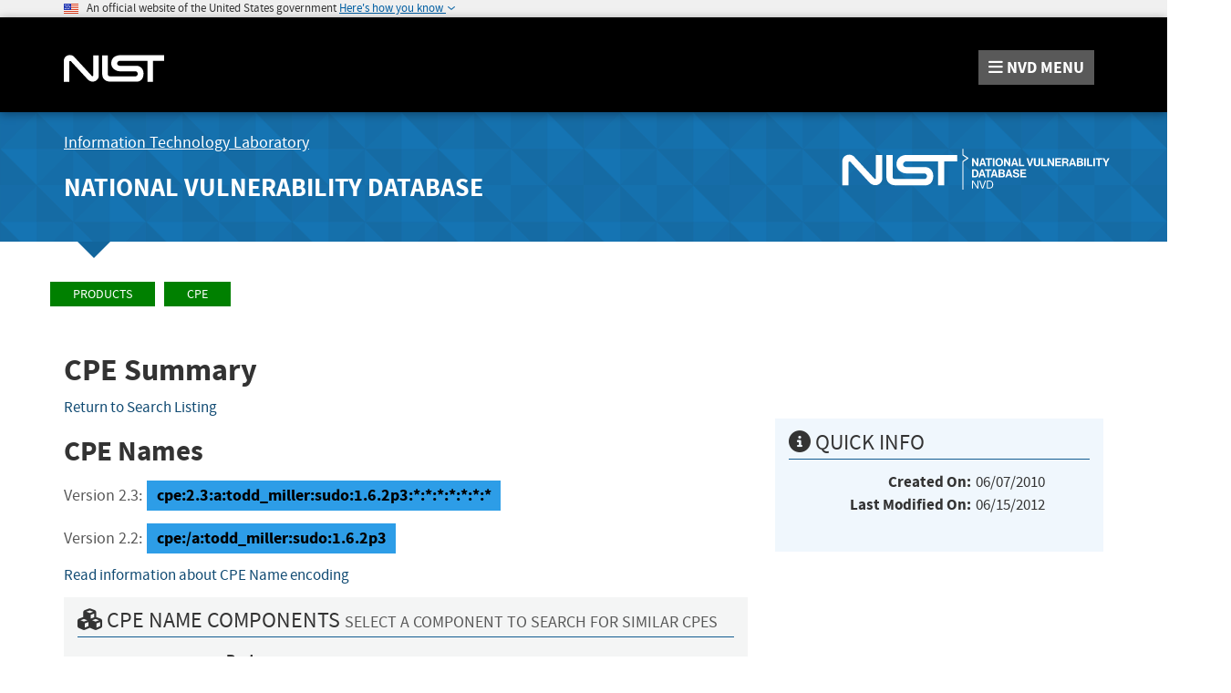

--- FILE ---
content_type: application/javascript; charset=UTF-8
request_url: https://nvd.nist.gov/cdn-cgi/challenge-platform/h/g/scripts/jsd/fd468eb09fcf/main.js?
body_size: 4716
content:
window._cf_chl_opt={uTFG0:'g'};~function(N1,n,g,x,b,A,o,X){N1=z,function(y,Y,Nh,N0,m,c){for(Nh={y:433,Y:510,m:512,c:511,W:457,Q:479,C:469,k:528,T:527,D:427,B:462},N0=z,m=y();!![];)try{if(c=-parseInt(N0(Nh.y))/1*(-parseInt(N0(Nh.Y))/2)+parseInt(N0(Nh.m))/3*(-parseInt(N0(Nh.c))/4)+-parseInt(N0(Nh.W))/5+parseInt(N0(Nh.Q))/6*(-parseInt(N0(Nh.C))/7)+parseInt(N0(Nh.k))/8+parseInt(N0(Nh.T))/9+parseInt(N0(Nh.D))/10*(parseInt(N0(Nh.B))/11),c===Y)break;else m.push(m.shift())}catch(W){m.push(m.shift())}}(N,334707),n=this||self,g=n[N1(533)],x={},x[N1(509)]='o',x[N1(460)]='s',x[N1(522)]='u',x[N1(544)]='z',x[N1(538)]='n',x[N1(542)]='I',x[N1(515)]='b',b=x,n[N1(520)]=function(y,Y,W,Q,NE,NG,NX,N6,T,D,B,I,j,P){if(NE={y:504,Y:436,m:470,c:504,W:448,Q:519,C:465,k:448,T:465,D:429,B:494,e:484,I:475,j:466},NG={y:458,Y:484,m:437},NX={y:503,Y:493,m:514,c:435},N6=N1,Y===null||Y===void 0)return Q;for(T=K(Y),y[N6(NE.y)][N6(NE.Y)]&&(T=T[N6(NE.m)](y[N6(NE.c)][N6(NE.Y)](Y))),T=y[N6(NE.W)][N6(NE.Q)]&&y[N6(NE.C)]?y[N6(NE.k)][N6(NE.Q)](new y[(N6(NE.T))](T)):function(M,N7,H){for(N7=N6,M[N7(NG.y)](),H=0;H<M[N7(NG.Y)];M[H]===M[H+1]?M[N7(NG.m)](H+1,1):H+=1);return M}(T),D='nAsAaAb'.split('A'),D=D[N6(NE.D)][N6(NE.B)](D),B=0;B<T[N6(NE.e)];I=T[B],j=d(y,Y,I),D(j)?(P='s'===j&&!y[N6(NE.I)](Y[I]),N6(NE.j)===W+I?C(W+I,j):P||C(W+I,Y[I])):C(W+I,j),B++);return Q;function C(M,H,N5){N5=z,Object[N5(NX.y)][N5(NX.Y)][N5(NX.m)](Q,H)||(Q[H]=[]),Q[H][N5(NX.c)](M)}},A=N1(531)[N1(543)](';'),o=A[N1(429)][N1(494)](A),n[N1(453)]=function(y,Y,Nw,N8,m,W,Q,C){for(Nw={y:481,Y:484,m:484,c:432,W:435,Q:444},N8=N1,m=Object[N8(Nw.y)](Y),W=0;W<m[N8(Nw.Y)];W++)if(Q=m[W],'f'===Q&&(Q='N'),y[Q]){for(C=0;C<Y[m[W]][N8(Nw.m)];-1===y[Q][N8(Nw.c)](Y[m[W]][C])&&(o(Y[m[W]][C])||y[Q][N8(Nw.W)]('o.'+Y[m[W]][C])),C++);}else y[Q]=Y[m[W]][N8(Nw.Q)](function(k){return'o.'+k})},X=function(NH,NM,NP,Na,Nj,Ne,Nn,Y,m,c){return NH={y:516,Y:502},NM={y:523,Y:435,m:523,c:497,W:523,Q:454,C:454},NP={y:484},Na={y:456},Nj={y:484,Y:454,m:503,c:493,W:514,Q:503,C:493,k:503,T:493,D:456,B:435,e:456,I:435,j:523,a:435,P:503,M:456,H:435,s:456,V:435,f:456,S:523,R:435,i:435,v:497},Ne={y:431,Y:454},Nn=N1,Y=String[Nn(NH.y)],m={'h':function(W){return W==null?'':m.g(W,6,function(Q,Ng){return Ng=z,Ng(Ne.y)[Ng(Ne.Y)](Q)})},'g':function(W,Q,C,Nx,T,D,B,I,j,P,M,H,s,V,S,R,i,O){if(Nx=Nn,null==W)return'';for(D={},B={},I='',j=2,P=3,M=2,H=[],s=0,V=0,S=0;S<W[Nx(Nj.y)];S+=1)if(R=W[Nx(Nj.Y)](S),Object[Nx(Nj.m)][Nx(Nj.c)][Nx(Nj.W)](D,R)||(D[R]=P++,B[R]=!0),i=I+R,Object[Nx(Nj.Q)][Nx(Nj.C)][Nx(Nj.W)](D,i))I=i;else{if(Object[Nx(Nj.k)][Nx(Nj.T)][Nx(Nj.W)](B,I)){if(256>I[Nx(Nj.D)](0)){for(T=0;T<M;s<<=1,V==Q-1?(V=0,H[Nx(Nj.B)](C(s)),s=0):V++,T++);for(O=I[Nx(Nj.e)](0),T=0;8>T;s=s<<1.55|O&1,V==Q-1?(V=0,H[Nx(Nj.B)](C(s)),s=0):V++,O>>=1,T++);}else{for(O=1,T=0;T<M;s=s<<1|O,Q-1==V?(V=0,H[Nx(Nj.B)](C(s)),s=0):V++,O=0,T++);for(O=I[Nx(Nj.e)](0),T=0;16>T;s=s<<1.45|O&1,V==Q-1?(V=0,H[Nx(Nj.I)](C(s)),s=0):V++,O>>=1,T++);}j--,j==0&&(j=Math[Nx(Nj.j)](2,M),M++),delete B[I]}else for(O=D[I],T=0;T<M;s=O&1|s<<1.7,Q-1==V?(V=0,H[Nx(Nj.a)](C(s)),s=0):V++,O>>=1,T++);I=(j--,j==0&&(j=Math[Nx(Nj.j)](2,M),M++),D[i]=P++,String(R))}if(''!==I){if(Object[Nx(Nj.P)][Nx(Nj.c)][Nx(Nj.W)](B,I)){if(256>I[Nx(Nj.M)](0)){for(T=0;T<M;s<<=1,V==Q-1?(V=0,H[Nx(Nj.H)](C(s)),s=0):V++,T++);for(O=I[Nx(Nj.s)](0),T=0;8>T;s=s<<1|1&O,Q-1==V?(V=0,H[Nx(Nj.V)](C(s)),s=0):V++,O>>=1,T++);}else{for(O=1,T=0;T<M;s=s<<1|O,V==Q-1?(V=0,H[Nx(Nj.I)](C(s)),s=0):V++,O=0,T++);for(O=I[Nx(Nj.f)](0),T=0;16>T;s=s<<1|1&O,V==Q-1?(V=0,H[Nx(Nj.a)](C(s)),s=0):V++,O>>=1,T++);}j--,0==j&&(j=Math[Nx(Nj.S)](2,M),M++),delete B[I]}else for(O=D[I],T=0;T<M;s=1.65&O|s<<1,V==Q-1?(V=0,H[Nx(Nj.R)](C(s)),s=0):V++,O>>=1,T++);j--,j==0&&M++}for(O=2,T=0;T<M;s=s<<1.78|1.64&O,V==Q-1?(V=0,H[Nx(Nj.I)](C(s)),s=0):V++,O>>=1,T++);for(;;)if(s<<=1,Q-1==V){H[Nx(Nj.i)](C(s));break}else V++;return H[Nx(Nj.v)]('')},'j':function(W,Nb){return Nb=Nn,null==W?'':''==W?null:m.i(W[Nb(NP.y)],32768,function(Q,NJ){return NJ=Nb,W[NJ(Na.y)](Q)})},'i':function(W,Q,C,Nd,T,D,B,I,j,P,M,H,s,V,S,R,O,i){for(Nd=Nn,T=[],D=4,B=4,I=3,j=[],H=C(0),s=Q,V=1,P=0;3>P;T[P]=P,P+=1);for(S=0,R=Math[Nd(NM.y)](2,2),M=1;R!=M;i=s&H,s>>=1,0==s&&(s=Q,H=C(V++)),S|=M*(0<i?1:0),M<<=1);switch(S){case 0:for(S=0,R=Math[Nd(NM.y)](2,8),M=1;M!=R;i=H&s,s>>=1,s==0&&(s=Q,H=C(V++)),S|=M*(0<i?1:0),M<<=1);O=Y(S);break;case 1:for(S=0,R=Math[Nd(NM.y)](2,16),M=1;R!=M;i=s&H,s>>=1,s==0&&(s=Q,H=C(V++)),S|=(0<i?1:0)*M,M<<=1);O=Y(S);break;case 2:return''}for(P=T[3]=O,j[Nd(NM.Y)](O);;){if(V>W)return'';for(S=0,R=Math[Nd(NM.m)](2,I),M=1;M!=R;i=H&s,s>>=1,s==0&&(s=Q,H=C(V++)),S|=M*(0<i?1:0),M<<=1);switch(O=S){case 0:for(S=0,R=Math[Nd(NM.m)](2,8),M=1;M!=R;i=s&H,s>>=1,s==0&&(s=Q,H=C(V++)),S|=(0<i?1:0)*M,M<<=1);T[B++]=Y(S),O=B-1,D--;break;case 1:for(S=0,R=Math[Nd(NM.y)](2,16),M=1;M!=R;i=s&H,s>>=1,0==s&&(s=Q,H=C(V++)),S|=M*(0<i?1:0),M<<=1);T[B++]=Y(S),O=B-1,D--;break;case 2:return j[Nd(NM.c)]('')}if(D==0&&(D=Math[Nd(NM.W)](2,I),I++),T[O])O=T[O];else if(B===O)O=P+P[Nd(NM.Q)](0);else return null;j[Nd(NM.Y)](O),T[B++]=P+O[Nd(NM.C)](0),D--,P=O,D==0&&(D=Math[Nd(NM.y)](2,I),I++)}}},c={},c[Nn(NH.Y)]=m.h,c}(),G();function N(Ni){return Ni='10dBbPvr,18548QSBSQw,303GdsMDJ,postMessage,call,boolean,fromCharCode,getPrototypeOf,event,from,KZfL4,POST,undefined,pow,send,navigator,uTFG0,1955709YcsMTe,187616FrenCx,/invisible/jsd,_cf_chl_opt,_cf_chl_opt;KNEqH2;URvKb1;fYyPt8;iYSva3;PFUFS5;PVOaD4;cTQlY3;UqXk5;KNBj1;ufnVg7;CGIa2;tyhN0;hqRub8;KZfL4;nZlNH7;Wffcb8;gGaE6,OOUF6,document,catch,contentWindow,random,fvZZm6,number,success,body,removeChild,bigint,split,symbol,iframe,15080330nsBXDc,http-code:,includes,chlApiRumWidgetAgeMs,BEpxTvl5s96YrR0NiMdku$HwjfD81gKbmchaXzPU3SV-ZJCeG4tAL2FO+noqQyW7I,indexOf,34361JAZhbS,error on cf_chl_props,push,getOwnPropertyNames,splice,chlApiUrl,jsd,[native code],/cdn-cgi/challenge-platform/h/,XOMn3,error,map,style,loading,onerror,Array,msg,floor,__CF$cv$params,api,nZlNH7,charAt,timeout,charCodeAt,2807225HXOLgU,sort,chlApiSitekey,string,isArray,11gJMHPO,status,open,Set,d.cookie,ontimeout,stringify,1946357JbXfZn,concat,contentDocument,xhr-error,clientInformation,QKbrq5,isNaN,errorInfoObject,toString,parent,12ykkobs,chctx,keys,chlApiClientVersion,detail,length,function,source,DOMContentLoaded,onreadystatechange,appendChild,/b/ov1/0.8934089464688135:1762406703:L8S4nBmY8RG1mFF_BF8qL0Qi670fHqOPyzwC34v33fU/,/jsd/r/0.8934089464688135:1762406703:L8S4nBmY8RG1mFF_BF8qL0Qi670fHqOPyzwC34v33fU/,Function,hasOwnProperty,bind,now,sid,join,createElement,display: none,addEventListener,XMLHttpRequest,zdMMIi,prototype,Object,onload,tabIndex,cloudflare-invisible,readyState,object'.split(','),N=function(){return Ni},N()}function Z(y,NQ,NN){return NQ={y:536},NN=N1,Math[NN(NQ.y)]()>y}function d(y,Y,m,Nl,N3,W){N3=(Nl={y:534,Y:448,m:461,c:448,W:485},N1);try{return Y[m][N3(Nl.y)](function(){}),'p'}catch(Q){}try{if(null==Y[m])return void 0===Y[m]?'u':'x'}catch(C){return'i'}return y[N3(Nl.Y)][N3(Nl.m)](Y[m])?'a':Y[m]===y[N3(Nl.c)]?'p5':!0===Y[m]?'T':!1===Y[m]?'F':(W=typeof Y[m],N3(Nl.W)==W?J(y,Y[m])?'N':'f':b[W]||'?')}function G(NR,NS,NV,NK,y,Y,m,c,W){if(NR={y:451,Y:452,m:508,c:446,W:500,Q:487,C:488},NS={y:508,Y:446,m:488},NV={y:434},NK=N1,y=n[NK(NR.y)],!y)return;if(!U())return;(Y=![],m=y[NK(NR.Y)]===!![],c=function(NA,Q){(NA=NK,!Y)&&(Y=!![],Q=h(),l(Q.r,function(C){E(y,C)}),Q.e&&F(NA(NV.y),Q.e))},g[NK(NR.m)]!==NK(NR.c))?c():n[NK(NR.W)]?g[NK(NR.W)](NK(NR.Q),c):(W=g[NK(NR.C)]||function(){},g[NK(NR.C)]=function(No){No=NK,W(),g[No(NS.y)]!==No(NS.Y)&&(g[No(NS.m)]=W,c())})}function U(NC,Nz,y,Y,m,c){return NC={y:451,Y:450,m:495},Nz=N1,y=n[Nz(NC.y)],Y=3600,m=Math[Nz(NC.Y)](+atob(y.t)),c=Math[Nz(NC.Y)](Date[Nz(NC.m)]()/1e3),c-m>Y?![]:!![]}function z(L,u,y){return y=N(),z=function(Y,m,n){return Y=Y-427,n=y[Y],n},z(L,u)}function K(y,NF,N4,Y){for(NF={y:470,Y:481,m:517},N4=N1,Y=[];null!==y;Y=Y[N4(NF.y)](Object[N4(NF.Y)](y)),y=Object[N4(NF.m)](y));return Y}function h(NW,N9,m,c,W,Q,C){N9=(NW={y:498,Y:545,m:445,c:499,W:506,Q:540,C:489,k:535,T:473,D:525,B:471,e:540,I:541},N1);try{return m=g[N9(NW.y)](N9(NW.Y)),m[N9(NW.m)]=N9(NW.c),m[N9(NW.W)]='-1',g[N9(NW.Q)][N9(NW.C)](m),c=m[N9(NW.k)],W={},W=KZfL4(c,c,'',W),W=KZfL4(c,c[N9(NW.T)]||c[N9(NW.D)],'n.',W),W=KZfL4(c,m[N9(NW.B)],'d.',W),g[N9(NW.e)][N9(NW.I)](m),Q={},Q.r=W,Q.e=null,Q}catch(k){return C={},C.r={},C.e=k,C}}function E(m,c,Np,Nr,W,Q,C){if(Np={y:507,Y:452,m:539,c:486,W:496,Q:518,C:539,k:478,T:513,D:486,B:496,e:443,I:483,j:478},Nr=N1,W=Nr(Np.y),!m[Nr(Np.Y)])return;c===Nr(Np.m)?(Q={},Q[Nr(Np.c)]=W,Q[Nr(Np.W)]=m.r,Q[Nr(Np.Q)]=Nr(Np.C),n[Nr(Np.k)][Nr(Np.T)](Q,'*')):(C={},C[Nr(Np.D)]=W,C[Nr(Np.B)]=m.r,C[Nr(Np.Q)]=Nr(Np.e),C[Nr(Np.I)]=c,n[Nr(Np.j)][Nr(Np.T)](C,'*'))}function J(y,Y,NZ,N2){return NZ={y:492,Y:492,m:503,c:477,W:514,Q:432,C:440},N2=N1,Y instanceof y[N2(NZ.y)]&&0<y[N2(NZ.Y)][N2(NZ.m)][N2(NZ.c)][N2(NZ.W)](Y)[N2(NZ.Q)](N2(NZ.C))}function l(y,Y,ND,Nt,NT,Nk,NL,m,c){ND={y:451,Y:501,m:464,c:521,W:441,Q:530,C:526,k:491,T:452,D:455,B:467,e:505,I:447,j:524,a:502,P:468},Nt={y:472},NT={y:463,Y:463,m:539,c:428},Nk={y:455},NL=N1,m=n[NL(ND.y)],c=new n[(NL(ND.Y))](),c[NL(ND.m)](NL(ND.c),NL(ND.W)+n[NL(ND.Q)][NL(ND.C)]+NL(ND.k)+m.r),m[NL(ND.T)]&&(c[NL(ND.D)]=5e3,c[NL(ND.B)]=function(Nu){Nu=NL,Y(Nu(Nk.y))}),c[NL(ND.e)]=function(Ny){Ny=NL,c[Ny(NT.y)]>=200&&c[Ny(NT.Y)]<300?Y(Ny(NT.m)):Y(Ny(NT.c)+c[Ny(NT.Y)])},c[NL(ND.I)]=function(NY){NY=NL,Y(NY(Nt.y))},c[NL(ND.j)](X[NL(ND.a)](JSON[NL(ND.P)](y)))}function F(c,W,Nq,Nm,Q,C,k,T,D,B,I,j){if(Nq={y:449,Y:443,m:451,c:441,W:530,Q:526,C:490,k:529,T:501,D:464,B:521,e:455,I:467,j:459,a:530,P:532,M:438,H:537,s:430,V:474,f:482,S:530,R:442,i:476,v:480,O:486,Ne:439,NI:524,Nj:502},Nm=N1,!Z(.01))return![];C=(Q={},Q[Nm(Nq.y)]=c,Q[Nm(Nq.Y)]=W,Q);try{k=n[Nm(Nq.m)],T=Nm(Nq.c)+n[Nm(Nq.W)][Nm(Nq.Q)]+Nm(Nq.C)+k.r+Nm(Nq.k),D=new n[(Nm(Nq.T))](),D[Nm(Nq.D)](Nm(Nq.B),T),D[Nm(Nq.e)]=2500,D[Nm(Nq.I)]=function(){},B={},B[Nm(Nq.j)]=n[Nm(Nq.a)][Nm(Nq.P)],B[Nm(Nq.M)]=n[Nm(Nq.W)][Nm(Nq.H)],B[Nm(Nq.s)]=n[Nm(Nq.W)][Nm(Nq.V)],B[Nm(Nq.f)]=n[Nm(Nq.S)][Nm(Nq.R)],I=B,j={},j[Nm(Nq.i)]=C,j[Nm(Nq.v)]=I,j[Nm(Nq.O)]=Nm(Nq.Ne),D[Nm(Nq.NI)](X[Nm(Nq.Nj)](j))}catch(a){}}}()